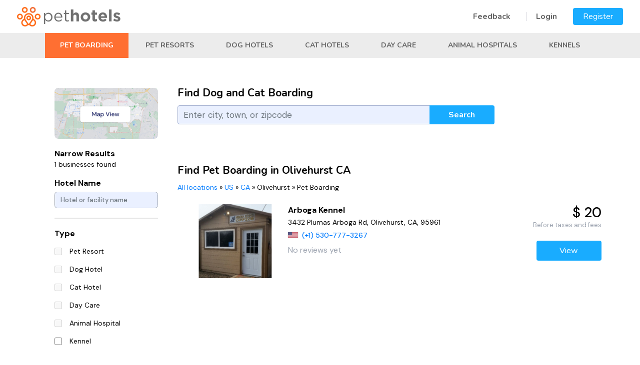

--- FILE ---
content_type: text/html; charset=UTF-8
request_url: https://pethotels.com/us/ca/olivehurst/pet-boarding
body_size: 7389
content:
<!DOCTYPE html>
<html lang="en">
<html>
<head>
	<meta charset="UTF-8" />
	<meta http-equiv="x-ua-compatible" content="ie=edge" />
<meta name="viewport" content="height=device-height,
                      width=device-width, initial-scale=1.0,
                      minimum-scale=1.0, maximum-scale=1.0,
                      user-scalable=no, target-densitydpi=device-dpi">

	<title>Pet Boarding in Olivehurst: Find Animal Boarding | PetHotels</title>
<script>(function(w,d,s,l,i){w[l]=w[l]||[];w[l].push({'gtm.start':
new Date().getTime(),event:'gtm.js'});var f=d.getElementsByTagName(s)[0],
j=d.createElement(s),dl=l!='dataLayer'?'&l='+l:'';j.async=true;j.src=
'https://www.googletagmanager.com/gtm.js?id='+i+dl;f.parentNode.insertBefore(j,f);
})(window,document,'script','dataLayer','GTM-M4FK2M55');</script>
	<meta name="description" content="Looking for a pet boarding facility in Olivehurst? PetHotels has your back! Come on in and find the perfect stay for your pet in an instant." />
	<meta name="keywords" content="Olivehurst, pet, hotel, pet hotel, pet boarding, dog, cat, California Pet Hotels" />

	<meta property="og:type" content="website" />
    <meta property="og:title" content="Find the best and cheapest hotels for your pets | Pet Hotels" />
    <meta property="og:description" content="Pet Hotels lets you search for the cheapest and best hotels for your furry friends. Search over hundreds of pet hotels near your are with just a few clicks" />
    <meta property="og:image" content="https://pethotels.com/images/og.jpg" />
    <meta property="og:url" content= "https://pethotels.com" />
    <meta name="twitter:card" content="summary" />

		

	        <link rel="stylesheet" href="https://cdn.jsdelivr.net/npm/bootstrap@4.6.1/dist/css/bootstrap.min.css" integrity="sha384-zCbKRCUGaJDkqS1kPbPd7TveP5iyJE0EjAuZQTgFLD2ylzuqKfdKlfG/eSrtxUkn" crossorigin="anonymous">
		<link rel="stylesheet" href="https://use.fontawesome.com/releases/v5.7.1/css/all.css" integrity="sha384-fnmOCqbTlWIlj8LyTjo7mOUStjsKC4pOpQbqyi7RrhN7udi9RwhKkMHpvLbHG9Sr" crossorigin="anonymous">
        <link rel="stylesheet" href="https://cdnjs.cloudflare.com/ajax/libs/drawer/3.2.2/css/drawer.min.css">

        <link rel="preconnect" href="https://fonts.googleapis.com">
        <link rel="preconnect" href="https://fonts.gstatic.com" crossorigin>
        <link href="https://fonts.googleapis.com/css2?family=DM+Sans:ital,wght@0,400;0,500;0,700;1,400;1,500;1,700&family=Nunito:ital,wght@0,200;0,300;0,400;0,500;0,600;0,700;0,800;0,900;1,200;1,300;1,400;1,500;1,600;1,700;1,800;1,900&display=swap" rel="stylesheet">

		<link rel="stylesheet" href="/css/main.css?20220818" />
        <link rel="stylesheet" href="/css/pethotels.css?20220817" />
        <link rel="stylesheet" href="/build/css/app/tailwind_components.css?20220325" />
        <link rel="stylesheet" href="/build/css/app/tailwind_utilities.css?20220325" />

		        <script src="//ajax.googleapis.com/ajax/libs/jquery/1.12.4/jquery.min.js"></script>
        <script src="https://cdn.jsdelivr.net/npm/bootstrap@4.6.1/dist/js/bootstrap.bundle.min.js" integrity="sha384-fQybjgWLrvvRgtW6bFlB7jaZrFsaBXjsOMm/tB9LTS58ONXgqbR9W8oWht/amnpF" crossorigin="anonymous"></script>
        <script src="https://cdnjs.cloudflare.com/ajax/libs/iScroll/5.2.0/iscroll.min.js"></script>
        <script src="https://cdnjs.cloudflare.com/ajax/libs/drawer/3.2.2/js/drawer.min.js"></script>
        <script src="//cdnjs.cloudflare.com/ajax/libs/bootstrap-3-typeahead/4.0.2/bootstrap3-typeahead.js"></script>

        <script src="/js/bootstrap-toolkit.js?20210110"></script>
        <script src="/js/Dropdown.js?20210819"></script>
        <script src="/js/CitySearch.js?20211010"></script>
        <script src="/js/SearchForm.js?20211109"></script>
        <script src="/js/LocationFilters.js?20211231"></script>
        <script src="/js/Favorites.js?20210923"></script>
		<script src="/js/pethotels.js?202101101532"></script>
					<link rel="stylesheet" href="/libs/intl-tel-input/css/intlTelInput.css?20190312">
		<script src="/libs/intl-tel-input/js/intlTelInput.min.js?20190312"></script>
        <script src="/js/initializePhoneInput.js?202201111200"></script>
	    			<!-- include ad system js -->
	
	<!-- Global site tag (gtag.js) - Google Analytics -->
<script async src="https://www.googletagmanager.com/gtag/js?id=UA-206749873-1"></script>
<script>
  window.dataLayer = window.dataLayer || [];
  function gtag(){dataLayer.push(arguments);}
  gtag('js', new Date());

  gtag('config', 'UA-206749873-1');
  gtag('config', 'G-K4H06TX1SF');
</script>


	<link rel="apple-touch-icon" sizes="180x180" href="/apple-touch-icon.png">
	<link rel="icon" type="image/png" sizes="32x32" href="/favicon-32x32.png">
	<link rel="icon" type="image/png" sizes="16x16" href="/favicon-16x16.png">
	<link rel="manifest" href="/site.webmanifest">
	<link rel="mask-icon" href="/safari-pinned-tab.svg" color="#72bf44">
	<meta name="msapplication-TileColor" content="#72bf44" />
    <meta name="theme-color" content="#ffffff" />
    <script>
        var filterIsMapView = false;
        var visitorCountryCode = 'US'
    </script>
</head>
<body class="layout drawer drawer--right">
<noscript><iframe src="https://www.googletagmanager.com/ns.html?id=GTM-M4FK2M55"
height="0" width="0" style="display:none;visibility:hidden"></iframe></noscript>
  <div class="toast hide" style="position: fixed; top: 0; right: 0; z-index:20000; min-width: 200px;">
    <div class="toast-header">
      <strong class="mr-auto toast-text"></strong>
      <button type="button" class="ml-2 mb-1 close" data-dismiss="toast" aria-label="Close">
        <span aria-hidden="true">&times;</span>
      </button>
    </div>
    <div class="toast-body">
    </div>
  </div>

   <header class="banner d-block d-sm-block d-md-none" id="nav_header">
      <button type="button" class="drawer-toggle drawer-hamburger d-block d-sm-block d-md-none ">
      <span class="sr-only">toggle navigation</span>
      <span class="drawer-hamburger-icon"></span>
    </button>
    <nav class="drawer-nav" role="navigation">
      <ul class="drawer-menu">
        	        <li><a class="drawer-menu-item" href="/login">Login</a></li>
            <li><a href="/registration/customer" class="drawer-menu-item">Register</a></li>
		            <li><a href="/contact" title="Contact Us" class="drawer-menu-item">Feedback</a></li>
            <li><a href="/terms" title="Terms" class="drawer-menu-item">Terms of Use</a></li>
            <li><a href="/privacy-policy" title="Privacy Policy" class="drawer-menu-item">Privacy Policy</a></li>
            <li><a href="/refund-policy" title="Refund Policy" class="drawer-menu-item">Refund Policy</a></li>
            <li><a href="/sitemap" title="Sitemap" class="drawer-menu-item">Sitemap</a></li>
      </ul>
    </nav>
  </header>

  <header class="header layout__header" style=" z-index: 1000;">
    <div class=" wrap header__wrap ">
                <a href="/"><img src="/images/orange-logo.png" width="207" height="39"></a>
              <div class="d-none d-sm-none d-md-block header__nav ">
		            <a href="/contact" class="menu-link first">Feedback</a>
	        <a href="/login" class="menu-link">Login</a>
    	   <a href="/registration/request" class="default-button menu">Register</a>
		      </div>
    </div>

	<div id="admin_quick_panel" style="position: absolute; top: 0px; left: 0px;">
      	</div>

    <div class="d-none d-sm-none d-md-block header-categories ">
        <div class="wrap">
                                                            <a href="/us/ca/olivehurst/pet-boarding" class="header-category selected">Pet Boarding</a>
                                    <a href="/us/ca/olivehurst/pet-resorts" class="header-category">Pet Resorts</a>
                                    <a href="/us/ca/olivehurst/doggie-hotels" class="header-category">Dog Hotels</a>
                                    <a href="/us/ca/olivehurst/cat-hotels" class="header-category">Cat Hotels</a>
                                    <a href="/us/ca/olivehurst/day-care" class="header-category">Day Care</a>
                                    <a href="/us/ca/olivehurst/animal-hospitals" class="header-category">Animal Hospitals</a>
                                    <a href="/us/ca/olivehurst/kennels" class="header-category">Kennels</a>
                                    </div>
    </div>
  </header>

  <main class="main layout__main   default">

  		<div class="page ">

        
        
                    <div class="d-block d-sm-block d-md-none">
            <div class="search-wrap">
    <div class="search">
        <div class="search-box">
                        <div class="row search__grid search-form">
                <div class="col-md-12 xs:tw-text-center sm:tw-text-center md:tw-text-left">
                    <h1>Find Dog and Cat Boarding</h1>
                </div>
                <div class="col-xl-9 col-lg-9 col-md-7 col-sm-12 col-12">
                    <div class="input-group mb-3">
                        <input value="" type="text" name="city" id="city_642700023" placeholder="Enter city, town, or zipcode" class="city-search form-control" autocomplete="off"/>
                        <div class="input-group-append">
                            <button class="btn default-button search-submit" type="button" style="padding: 0px !important;">Search</button>
                        </div>
                    </div>
                    <small class="city-help form-text font-italic text-danger d-none">Please enter a search term of at least 3 characters</small>
                </div>
            </div>

        </div>
    </div>
</div>
<div class="mobile-btn-group d-block d-sm-block d-md-none">
    <div class="col-4 mobile-btn-group-col">
        <button type="button" class="btn" data-toggle="modal" data-target="#mobileFilters"><i class="fas fa-filter"></i> Filter</button>
    </div>
    <div class="col-8">
        </div>
</div>

            </div>
        

        <div class="container ">
            <div class="flashes">
                                                    </div>
    
	

	
	

            <div class="row">

                                
                
                                <div class="col-xl-3 col-lg-3 col-md-4 d-none d-sm-none d-md-block">
                    <div id="nearby_locations">
                        <div class="wrap">
                            <div class="row">
                                                                                        <div class="col-12">
                                    <div class="tw-pb-5">
                                                                                <div class="tw-overflow-hidden tw-relative tw-rounded-lg">
                                                                                            <a href="/us/ca/olivehurst/pet-boarding?map_view=1">
                                                    <img src="/images/google-map.png" alt="map-view" class="tw-object-cover">
                                                </a>
                                                                                    </div>
                                                                            </div>
                                    <form class="location-filters">
                                        <div class="nearby-title">Narrow Results<br/>
                                            <span class="nearby-results">
                                                1 businesses found
                                            </span>
                                        </div>
                                        <div class="form-group">
                                                                                        <label for="hotel_filter_348618453"  class="filter-title">Hotel Name</label>
                                            <input 
                                                type="text" 
                                                name="q" 
                                                class="form-control hotel-name-filter tw-border-gray-400 tw-rounded-md tw-text-sm"
                                                id="hotel_filter_348618453" 
                                                placeholder="Hotel or facility name"
                                                value=""
                                            >
                                        </div>
                                                                                                                        <hr class="tw-border-2 tw-my-5">
                                                                                                                                    <label for="category_id" class="filter-title"><b>Type</b></label><br/>
                                                                                                                                                                                                            
                                                                                                        <div class="form-check tw-flex tw-items-center">
                                                        <input 
                                                            class="form-check-input location-filter xs:tw-h-4 tw-mt-0 tw-rounded-none xs:tw-w-4"
                                                            type="checkbox" 
                                                            value="3"
                                                            name="category_id[]" 
                                                            id="category_id_3_517162385" 
                                                                                                                        disabled="disabled"
                                                        >
                                                        <div style="padding-left: 11px;">
                                                            <label class="form-check-label filter-item" for="category_id_3_517162385">
                                                                Pet Resort
                                                            </label>
                                                        </div>
                                                    </div>
                                                                                                                                                                                                                                                                
                                                                                                        <div class="form-check tw-flex tw-items-center">
                                                        <input 
                                                            class="form-check-input location-filter xs:tw-h-4 tw-mt-0 tw-rounded-none xs:tw-w-4"
                                                            type="checkbox" 
                                                            value="2"
                                                            name="category_id[]" 
                                                            id="category_id_2_1235325691" 
                                                                                                                        disabled="disabled"
                                                        >
                                                        <div style="padding-left: 11px;">
                                                            <label class="form-check-label filter-item" for="category_id_2_1235325691">
                                                                Dog Hotel
                                                            </label>
                                                        </div>
                                                    </div>
                                                                                                                                                                                                                                                                
                                                                                                        <div class="form-check tw-flex tw-items-center">
                                                        <input 
                                                            class="form-check-input location-filter xs:tw-h-4 tw-mt-0 tw-rounded-none xs:tw-w-4"
                                                            type="checkbox" 
                                                            value="12"
                                                            name="category_id[]" 
                                                            id="category_id_12_773714350" 
                                                                                                                        disabled="disabled"
                                                        >
                                                        <div style="padding-left: 11px;">
                                                            <label class="form-check-label filter-item" for="category_id_12_773714350">
                                                                Cat Hotel
                                                            </label>
                                                        </div>
                                                    </div>
                                                                                                                                                                                                                                                                
                                                                                                        <div class="form-check tw-flex tw-items-center">
                                                        <input 
                                                            class="form-check-input location-filter xs:tw-h-4 tw-mt-0 tw-rounded-none xs:tw-w-4"
                                                            type="checkbox" 
                                                            value="13"
                                                            name="category_id[]" 
                                                            id="category_id_13_678377226" 
                                                                                                                        disabled="disabled"
                                                        >
                                                        <div style="padding-left: 11px;">
                                                            <label class="form-check-label filter-item" for="category_id_13_678377226">
                                                                Day Care
                                                            </label>
                                                        </div>
                                                    </div>
                                                                                                                                                                                                                                                                
                                                                                                        <div class="form-check tw-flex tw-items-center">
                                                        <input 
                                                            class="form-check-input location-filter xs:tw-h-4 tw-mt-0 tw-rounded-none xs:tw-w-4"
                                                            type="checkbox" 
                                                            value="4"
                                                            name="category_id[]" 
                                                            id="category_id_4_1870358145" 
                                                                                                                        disabled="disabled"
                                                        >
                                                        <div style="padding-left: 11px;">
                                                            <label class="form-check-label filter-item" for="category_id_4_1870358145">
                                                                Animal Hospital
                                                            </label>
                                                        </div>
                                                    </div>
                                                                                                                                                                                                                                                                
                                                                                                        <div class="form-check tw-flex tw-items-center">
                                                        <input 
                                                            class="form-check-input location-filter xs:tw-h-4 tw-mt-0 tw-rounded-none xs:tw-w-4"
                                                            type="checkbox" 
                                                            value="1"
                                                            name="category_id[]" 
                                                            id="category_id_1_222107329" 
                                                                                                                        
                                                        >
                                                        <div style="padding-left: 11px;">
                                                            <label class="form-check-label filter-item" for="category_id_1_222107329">
                                                                Kennel
                                                            </label>
                                                        </div>
                                                    </div>
                                                                                                                                                    <br/>
                                                                                                                                                                                <label for="features" class="filter-title"><b>Feature</b></label><br/>
                                                                                                                                                                                                            
                                                                                                        <div class="form-check tw-flex tw-items-center">
                                                        <input 
                                                            class="form-check-input location-filter xs:tw-h-4 tw-mt-0 tw-rounded-none xs:tw-w-4"
                                                            type="checkbox" 
                                                            value="1"
                                                            name="features[]" 
                                                            id="features_1_1650708161" 
                                                                                                                        
                                                        >
                                                        <div style="padding-left: 11px;">
                                                            <label class="form-check-label filter-item" for="features_1_1650708161">
                                                                Accepts Cats
                                                            </label>
                                                        </div>
                                                    </div>
                                                                                                                                                                                                                                                                                                                                                                            
                                                                                                                                                                                                                                                                
                                                                                                        <div class="form-check tw-flex tw-items-center">
                                                        <input 
                                                            class="form-check-input location-filter xs:tw-h-4 tw-mt-0 tw-rounded-none xs:tw-w-4"
                                                            type="checkbox" 
                                                            value="2"
                                                            name="features[]" 
                                                            id="features_2_1187614813" 
                                                                                                                        
                                                        >
                                                        <div style="padding-left: 11px;">
                                                            <label class="form-check-label filter-item" for="features_2_1187614813">
                                                                Day Care
                                                            </label>
                                                        </div>
                                                    </div>
                                                                                                                                                                                                                                                                
                                                                                                        <div class="form-check tw-flex tw-items-center">
                                                        <input 
                                                            class="form-check-input location-filter xs:tw-h-4 tw-mt-0 tw-rounded-none xs:tw-w-4"
                                                            type="checkbox" 
                                                            value="6"
                                                            name="features[]" 
                                                            id="features_6_340561365" 
                                                                                                                        
                                                        >
                                                        <div style="padding-left: 11px;">
                                                            <label class="form-check-label filter-item" for="features_6_340561365">
                                                                Dog Park
                                                            </label>
                                                        </div>
                                                    </div>
                                                                                                                                                    <br/>
                                                                                                                            <div class="pt-2">
                                            <div class="tw-py-1">
                                                <button type="button" class="apply-filters default-button btn-sm tw-flex tw-items-center tw-justify-center tw-w-full">
                                                    <i class="fa-check fas tw-px-2"></i>
                                                    <span class="d-none d-sm-none d-md-block"> Apply</a></button>
                                            </div>
                                            <div class="tw-py-1">
                                                <button type="button" class="outline-button clear-filters btn-sm tw-flex tw-items-center tw-justify-center tw-w-full">
                                                    <i class="fas fa-times tw-px-2"></i>
                                                    <span class="d-none d-sm-none d-md-block"> Clear</a></button>
                                            </div>
                                        </div>
                                    </form>
                                </div>
                                                        </div>
                        </div>
                    </div>
                </div>
                                <div class="col-xl-9 col-lg-9 col-md-8 col-sm-12 col-12 xs:tw-px-4 sm:tw-px-0 md:tw-p-0">
                                <div class="d-none d-sm-none d-md-block" style="margin-bottom: 60px;">
                            <div class="row search__grid search-form">
                <div class="col-md-12 xs:tw-text-center sm:tw-text-center md:tw-text-left">
                    <h1>Find Dog and Cat Boarding</h1>
                </div>
                <div class="col-xl-9 col-lg-9 col-md-7 col-sm-12 col-12">
                    <div class="input-group mb-3">
                        <input value="" type="text" name="city" id="city_1510992033" placeholder="Enter city, town, or zipcode" class="city-search form-control" autocomplete="off"/>
                        <div class="input-group-append">
                            <button class="btn default-button search-submit" type="button" style="padding: 0px !important;">Search</button>
                        </div>
                    </div>
                    <small class="city-help form-text font-italic text-danger d-none">Please enter a search term of at least 3 characters</small>
                </div>
            </div>

                </div>
                                                     <!-- Mobile Filters -->
                    <div class="modal mobile-filters" data-backdrop="false" id="mobileFilters" tabindex="-1" aria-labelledby="mobileFiltersLabel" aria-hidden="true">
                        <form class="location-filters">
                        <div class="modal-dialog">
                            <div class="modal-content">
                            <div class="modal-header">
                                <h5 class="modal-title" id="mobileFiltersLabel">Filter Results</h5>
                                <button type="button" class="close" data-dismiss="modal" aria-label="Close">
                                    <span aria-hidden="true">&times;</span>
                                </button>
                            </div>
                            <div class="modal-body">
                            <div class="form-group">
                                                                <label for="hotel_filter_1666421638" style="font-weight: bold;">Hotel Name</label>
                                <input 
                                    type="text" 
                                    name="q" 
                                    class="form-control hotel-name-filter"
                                    id="hotel_filter_1666421638" 
                                    placeholder="Hotel or facility name"
                                    value=""
                                >
                            </div>
                                                                                                                    <label for="category_id"><b>Type</b></label><br/>
                                                                                                                                            
                                                                        <div class="form-check">
                                        <input 
                                            class="form-check-input location-filter" 
                                            type="checkbox" 
                                            value="3"
                                            name="category_id[]" 
                                            id="category_id_3_595091567" 
                                                                                        disabled="disabled"
                                        >
                                        <label class="form-check-label" for="category_id_3_595091567">
                                            Pet Resort (0)
                                        </label>
                                    </div>
                                                                                                                                                                                
                                                                        <div class="form-check">
                                        <input 
                                            class="form-check-input location-filter" 
                                            type="checkbox" 
                                            value="2"
                                            name="category_id[]" 
                                            id="category_id_2_481620919" 
                                                                                        disabled="disabled"
                                        >
                                        <label class="form-check-label" for="category_id_2_481620919">
                                            Dog Hotel (0)
                                        </label>
                                    </div>
                                                                                                                                                                                
                                                                        <div class="form-check">
                                        <input 
                                            class="form-check-input location-filter" 
                                            type="checkbox" 
                                            value="12"
                                            name="category_id[]" 
                                            id="category_id_12_1358916596" 
                                                                                        disabled="disabled"
                                        >
                                        <label class="form-check-label" for="category_id_12_1358916596">
                                            Cat Hotel (0)
                                        </label>
                                    </div>
                                                                                                                                                                                
                                                                        <div class="form-check">
                                        <input 
                                            class="form-check-input location-filter" 
                                            type="checkbox" 
                                            value="13"
                                            name="category_id[]" 
                                            id="category_id_13_2124619214" 
                                                                                        disabled="disabled"
                                        >
                                        <label class="form-check-label" for="category_id_13_2124619214">
                                            Day Care (0)
                                        </label>
                                    </div>
                                                                                                                                                                                
                                                                        <div class="form-check">
                                        <input 
                                            class="form-check-input location-filter" 
                                            type="checkbox" 
                                            value="4"
                                            name="category_id[]" 
                                            id="category_id_4_886515496" 
                                                                                        disabled="disabled"
                                        >
                                        <label class="form-check-label" for="category_id_4_886515496">
                                            Animal Hospital (0)
                                        </label>
                                    </div>
                                                                                                                                                                                
                                                                        <div class="form-check">
                                        <input 
                                            class="form-check-input location-filter" 
                                            type="checkbox" 
                                            value="1"
                                            name="category_id[]" 
                                            id="category_id_1_321754004" 
                                                                                        
                                        >
                                        <label class="form-check-label" for="category_id_1_321754004">
                                            Kennel (1)
                                        </label>
                                    </div>
                                                                                                    <br/>
                                                            <label for="features"><b>Feature</b></label><br/>
                                                                                                                                            
                                                                        <div class="form-check">
                                        <input 
                                            class="form-check-input location-filter" 
                                            type="checkbox" 
                                            value="1"
                                            name="features[]" 
                                            id="features_1_83014358" 
                                                                                        
                                        >
                                        <label class="form-check-label" for="features_1_83014358">
                                            Accepts Cats (1)
                                        </label>
                                    </div>
                                                                                                                                                                                                                                                            
                                                                                                                                                                                
                                                                        <div class="form-check">
                                        <input 
                                            class="form-check-input location-filter" 
                                            type="checkbox" 
                                            value="2"
                                            name="features[]" 
                                            id="features_2_879765908" 
                                                                                        
                                        >
                                        <label class="form-check-label" for="features_2_879765908">
                                            Day Care (1)
                                        </label>
                                    </div>
                                                                                                                                                                                
                                                                        <div class="form-check">
                                        <input 
                                            class="form-check-input location-filter" 
                                            type="checkbox" 
                                            value="6"
                                            name="features[]" 
                                            id="features_6_1672276663" 
                                                                                        
                                        >
                                        <label class="form-check-label" for="features_6_1672276663">
                                            Dog Park (1)
                                        </label>
                                    </div>
                                                                                                    <br/>
                                                             <button type="button" class="btn btn-success apply-filters"><i class="fas fa-check"></i> Apply</button>
                                <button type="button" class="btn btn-danger clear-filters"><i class="fas fa-times"></i> Clear</button>

                            </div>
                            </div>
                        </div>
                        </form>
                    </div>
                


                                    <h1>Find Pet Boarding in Olivehurst CA</h1>
                    <div class="pet-breadcrumb notranslate d-none d-sm-none d-md-block">
                                                    <a href="/#all_locations" title="Pet Boarding in All locations">All locations</a> &raquo; <a href="/us/pet-boarding" title="Pet Boarding in US">US</a> &raquo; <a href="/us/ca/pet-boarding" title="Pet Boarding in CA">CA</a> &raquo; <span>Olivehurst</span> &raquo; <span>Pet Boarding</span>
                                            </div>
                
                                        <div id="normal_box" class="view_profile_row">
                        <input class="js-iti-source" type="hidden" value="" />
                                                                                                        
            <div style="" class="row city-profile"><div class="col-xl-3 col-lg-3 col-md-12 col-sm-12 col-12 xs:tw-mb-4 md:tw-mb-4 lg:tw-mb-0 xs:tw-px-0 sm:tw-px-0 md:tw-px-2"><a class="eitem city-profile-link" href="/us/ca/olivehurst/kennels/530-777-3267" title="Arboga Kennel" target="_blank"><div class="thumbnail-img tw-pb-0" style="position: relative; padding-bottom: 25px;"><img src="https://pethotels.com/media/cache/thumb_473x354/images/p/thumbnail/5bbbd1708aa972f5f6d53167a622646a8b68e6b4.jpg" class="profile-thumbnail" style="border-radius: 5px; " onerror="changeBrokenImage(this)"/></div></a></div><div class="col-xl-6 col-lg-7 col-md-8 col-sm-8 col-8 tw-px-0 xs:tw-px-0 sm:tw-px-0 md:tw-px-2"><div class="city-profile-name" style="line-height: 24px; font-weight: 800; font-size: 16px;"><a href="/us/ca/olivehurst/kennels/530-777-3267" target="_blank">Arboga Kennel</a></div><div class="city-profile-address" style="font-weight: 400; line-height: 24px; font-size: 14px;">3432 Plumas Arboga Rd, Olivehurst, CA, 95961 </div><div class="city-profile-phone" style="font-size: 14px; line-height: 28px;"><span class="custom-iti-flag iti-flag js-iti-flag hidden" data-phone="+15307773267"></span><a class="phone-click tw-font-medium" href="tel:+15307773267">(+1)&nbsp;530-777-3267</a></div><div class="tw-flex tw-items-center tw-py-1"><span class="tw-text-gray-400" style="font-size: 16px; line-height: 24px;">No reviews yet</span></div></div><div class="col-xl-3 col-lg-2 col-md-4 col-sm-4 col-4 tw-mt-0 xs:tw-px-0 sm:tw-px-0 md:tw-px-2"><div class="tw-flex tw-font-medium tw-justify-end tw-text-3xl"><span>$ 20</span></div><div class="tw-flex tw-justify-end tw-text-gray-400 tw-text-right tw-text-sm"><span>Before taxes and fees</span></div><div class="tw-flex tw-font-medium tw-justify-end tw-text-petstayGreen tw-text-right tw-text-sm pt-4"><a class="d-none d-sm-none d-md-inline-block default-button" href="/us/ca/olivehurst/kennels/530-777-3267" target="_blank">View</a><a class="d-inline-block d-sm-inline-block d-md-none default-button" style="min-width: fit-content !important;" href="/us/ca/olivehurst/kennels/530-777-3267" target="_blank">View</a></div></div></div>    
                                                <br style="clear: both;" />
                        <div class="pagination-area pagination-city-page pagerfanta">
                                                    </div>
                                            </div>
                                    </div>
            </div>

	
    </div>
	<br style="clear: both;" />

<style>
.modal-footer {
    justify-content: flex-end !important;
    border: none !important;
    background: none !important;
}
.mobile-filters{
    padding-right: 0px !important;
}
.modal-body .form-check-input {
    width: 17px;
    height: 17px;
}
.modal-body .form-check-label {
    line-height: 30px;
    margin-left: 5px;
    font-size: 1.15em;
}

</style>
<style type="text/css">
    /* Set the size of the div element that contains the map */
    #map {
        height: 600px;
        /* The height is 400 pixels */
        width: 100%;
        /* The width is the width of the web page */
    }
</style>


<script type="text/javascript">
$(document).ready(function() {
    // add flags to the phone numbers
	var itiSource = document.querySelector('.js-iti-source');

	if (itiSource) {
		var iti       = window.intlTelInput(itiSource, {
			utilsScript:     "/libs/intl-tel-input/js/utils.js",
			customContainer: 'hidden-iti-container'
		});

		iti.promise.then(function () {
            $('.js-iti-flag').each(function(){
                iti.setNumber($(this).data('phone'));
                var flagClass = iti.getSelectedCountryData().iso2;
                $(this).addClass(flagClass).removeClass('hidden');
            });
		});
	}

});
</script>

<script type="template" id="profile_template">
                            
            <div style="" class="row city-profile"><div class="col-xl-3 col-lg-3 col-md-12 col-sm-12 col-12 xs:tw-mb-4 md:tw-mb-4 lg:tw-mb-0 xs:tw-px-0 sm:tw-px-0 md:tw-px-2"><a class="eitem city-profile-link" href="[profile_url]" title="[profile_name]" target="_blank"><div class="thumbnail-img tw-pb-0" style="position: relative; padding-bottom: 25px;"><img src="[profile_thumbnail]" class="profile-thumbnail" style="border-radius: 5px; " onerror="changeBrokenImage(this)"/></div></a></div><div class="col-xl-6 col-lg-7 col-md-8 col-sm-8 col-8 tw-px-0 xs:tw-px-0 sm:tw-px-0 md:tw-px-2"><div class="city-profile-name" style="line-height: 24px; font-weight: 800; font-size: 16px;"><a href="[profile_url]" target="_blank">[profile_name]</a></div><div class="city-profile-address" style="font-weight: 400; line-height: 24px; font-size: 14px;">[profile_address], [profile_location], [profile_zip] </div><div class="city-profile-phone" style="font-size: 14px; line-height: 28px;"><span class="custom-iti-flag iti-flag js-iti-flag hidden" data-phone="[profile_phone]"></span><a class="phone-click tw-font-medium" href="tel:[profile_phone]">[profile_formatted_phone]</a></div><div class="tw-flex tw-items-center tw-py-1"><span class="tw-bg-petstayGreen tw-rounded tw-text-white" style="font-size:.75em; padding:.15em .25em .15em .25em;">[rating]</span><span class="tw-font-medium tw-px-1 tw-text-base"></span></div></div><div class="col-xl-3 col-lg-2 col-md-4 col-sm-4 col-4 tw-mt-0 xs:tw-px-0 sm:tw-px-0 md:tw-px-2"><div class="tw-flex tw-font-medium tw-justify-end tw-text-3xl"><span>$ [starting_at]</span></div><div class="tw-flex tw-justify-end tw-text-gray-400 tw-text-right tw-text-sm"><span>Before taxes and fees</span></div><div class="tw-flex tw-font-medium tw-justify-end tw-text-petstayGreen tw-text-right tw-text-sm pt-4"><a class="d-none d-sm-none d-md-inline-block default-button" href="[profile_url]" target="_blank">View</a><a class="d-inline-block d-sm-inline-block d-md-none default-button" style="min-width: fit-content !important;" href="[profile_url]" target="_blank">View</a></div></div></div>    
</script>


  	        </div>
	</div>
	


		
    </main>
    <div class="wrap pet-circles ">
        <img src="/images/pet-circles-light-orange.png"/>
    </div>
	<div class="prefooter">
        <div class="wrap pet-footer">
            <div class="row">

                <div class="offset-xl-3 offset-lg-3 offset-md-2 col-xl-2 col-lg-2 col-md-2 col-sm-4 col-4 text-center footer-links">
                    <p style="display: inline-block" class="text-left">
                        <a href="/contact" title="Contact Us">Contact Us</a>
                        <a href="/terms" title="Terms">Terms of Use</a>
                        <a href="/privacy-policy" title="Privacy Policy">Privacy Policy</a>
                        <a href="/refund-policy" title="Refund Policy">Refund Policy</a>
                        <a href="/sitemap" title="Sitemap">Sitemap</a></li>
                    </p>
                </div>

                                                                                                                                                                    <div class="col-xl-2 col-lg-2 col-md-2 col-sm-4 col-4 text-center footer-links">
                                <p style="display: inline-block" class="text-left">
                                                                        <a href="/us/ca/olivehurst/pet-boarding">Pet Boarding</a>
                                                                                                                    <a href="/us/ca/olivehurst/pet-resorts">Pet Resorts</a>
                                                                                                                    <a href="/us/ca/olivehurst/doggie-hotels">Dog Hotels</a>
                                                                                                                    <a href="/us/ca/olivehurst/cat-hotels">Cat Hotels</a>
                                                                                                        </p>
                            </div>
                                                                            <div class="col-xl-2 col-lg-2 col-md-2 col-sm-4 col-4 text-center footer-links">
                                <p style="display: inline-block" class="text-left">
                                                                        <a href="/us/ca/olivehurst/day-care">Day Care</a>
                                                                                                                    <a href="/us/ca/olivehurst/animal-hospitals">Animal Hospitals</a>
                                                                                                                    <a href="/us/ca/olivehurst/kennels">Kennels</a>
                                    </div>
                                <div class="col-xl-3 col-lg-3 col-md-3 col-sm-4 col-12 text-center d-none d-sm-none d-md-block">
                    <div class="prefooter__action">
                        <a href="/registration/customer" class="default-button wide tw-block tw-pb-2">I'm a Pet Owner</a><br/>
                        <a href="/registration/business" class="default-button wide tw-block tw-pb-2 orange">I Own a Pet Business</a>
                    </div>
                </div>
            </div>
        </div>
    </div>


<div class="modal" tabindex="-1" role="dialog" id="custom_alert">
  <div class="modal-dialog" role="document">
    <div class="modal-content">
      <div class="modal-header">
        <h5 class="modal-title">Modal title</h5>
        <button type="button" class="close" data-dismiss="modal" aria-label="Close">
          <span aria-hidden="true">&times;</span>
        </button>
      </div>
      <div class="modal-body">
      </div>
      <div class="modal-footer">
        <button type="button" class="btn btn-primary" data-dismiss="modal">Ok</button>
      </div>
    </div>
  </div>
</div>



    <script src="//fw-cdn.com/11180503/3896633.js" chat="true"></script>
<script defer src="https://static.cloudflareinsights.com/beacon.min.js/vcd15cbe7772f49c399c6a5babf22c1241717689176015" integrity="sha512-ZpsOmlRQV6y907TI0dKBHq9Md29nnaEIPlkf84rnaERnq6zvWvPUqr2ft8M1aS28oN72PdrCzSjY4U6VaAw1EQ==" data-cf-beacon='{"version":"2024.11.0","token":"62aab89c53294617a685de239878ff97","r":1,"server_timing":{"name":{"cfCacheStatus":true,"cfEdge":true,"cfExtPri":true,"cfL4":true,"cfOrigin":true,"cfSpeedBrain":true},"location_startswith":null}}' crossorigin="anonymous"></script>
</body>
</html>


--- FILE ---
content_type: application/javascript
request_url: https://pethotels.com/js/pethotels.js?202101101532
body_size: 3611
content:
//http://www.jqueryscript.net/form/jQuery-Plugin-For-Placeholder-Typewriter-Effect-Introducing.html
;(function($){
    function init(e){
        var el = $(e)
        var original_str = el.data('placeholder')
        var index = 0
        var current_str = ''
        if(original_str){
            var interv = setInterval(function(){
                el.val(current_str)
                current_str += original_str.substr(index, 1)
                index++
                if(index > original_str.length){
                    clearInterval(interv)
                    el.addClass('done')
                }
            }, 150)
        }
        el.focusin(function(){
            if(!$(this).hasClass('first')){
				clearInterval(interv);
                el.val('');
                el.addClass('first');
                el.removeClass('done');
                el.attr('placeholder', original_str);
            }
        })
    }
    $.fn.introducing = function(options) {
	    var defaults = {};
        var settings = $.extend( {}, defaults, options );
        return this.each(function(i, e){
            init(e)
        });
    };
})(jQuery);

/**
 * Returns a function, that, as long as it continues to be invoked, will not
 * be triggered. The function will be called after it stops being called for
 * N milliseconds. If `immediate` is passed, trigger the function on the
 * leading edge, instead of the trailing. The function also has a property 'clear'
 * that is a function which will clear the timer to prevent previously scheduled executions.
 *
 * @source underscore.js
 * @see http://unscriptable.com/2009/03/20/debouncing-javascript-methods/
 * @param {Function} function to wrap
 * @param {Number} timeout in ms (`100`)
 * @param {Boolean} whether to execute at the beginning (`false`)
 * @api public
 */
function debounce(func, wait, immediate){
	var timeout, args, context, timestamp, result;
	if (null == wait) wait = 100;

	function later() {
		var last = Date.now() - timestamp;

		if (last < wait && last >= 0) {
			timeout = setTimeout(later, wait - last);
		} else {
			timeout = null;
			if (!immediate) {
				result = func.apply(context, args);
				context = args = null;
			}
		}
	};

	var debounced = function(){
		context = this;
		args = arguments;
		timestamp = Date.now();
		var callNow = immediate && !timeout;
		if (!timeout) timeout = setTimeout(later, wait);
		if (callNow) {
			result = func.apply(context, args);
			context = args = null;
		}

		return result;
	};

	debounced.clear = function() {
		if (timeout) {
			clearTimeout(timeout);
			timeout = null;
		}
	};

	debounced.flush = function() {
		if (timeout) {
			result = func.apply(context, args);
			context = args = null;

			clearTimeout(timeout);
			timeout = null;
		}
	};

	return debounced;
};


function get_credit_card_type(number) {
    // visa
    var re = new RegExp("^4");
    if (number.match(re) != null)
        return "Visa";

    // Mastercard
    // Updated for Mastercard 2017 BINs expansion
     if (/^(5[1-5][0-9]{14}|2(22[1-9][0-9]{12}|2[3-9][0-9]{13}|[3-6][0-9]{14}|7[0-1][0-9]{13}|720[0-9]{12}))$/.test(number))
        return "Mastercard";

    // AMEX
    re = new RegExp("^3[47]");
    if (number.match(re) != null)
        return "AMEX";

    // Discover
    re = new RegExp("^(6011|622(12[6-9]|1[3-9][0-9]|[2-8][0-9]{2}|9[0-1][0-9]|92[0-5]|64[4-9])|65)");
    if (number.match(re) != null)
        return "Discover";

    // Diners
    re = new RegExp("^36");
    if (number.match(re) != null)
        return "Diners";

    // Diners - Carte Blanche
    re = new RegExp("^30[0-5]");
    if (number.match(re) != null)
        return "Diners - Carte Blanche";

    // JCB
    re = new RegExp("^35(2[89]|[3-8][0-9])");
    if (number.match(re) != null)
        return "JCB";

    // Visa Electron
    re = new RegExp("^(4026|417500|4508|4844|491(3|7))");
    if (number.match(re) != null)
        return "Visa Electron";

    return "";
}

function pt_swap_init(obj) {
	var id = $(obj).attr('id');
	var len = $(obj).children('img').length;
	//console.log('pt_swap_init, id='+$(obj).attr('id')+', len='+len);
	if (len < 2 || !id)
		return;
	setTimeout(pt_swap.bind(null, id), 2000);
}
function pt_swap(id) {
	var len = $('#'+id).children('img').length;
	if (len < 2)
		return;
	var curr = next = null;
	$('#'+id).children('img').each(function(ind,obj) {
		if ($(obj).css('display') == 'block') {
			curr = obj;
			var curr_id = $(obj).attr('id');
			var arr = curr_id.split('_');
			var ind = arr[arr.length - 1];
			var next_ind = parseInt(ind) + 1;
			if (next_ind >= len)
				next_ind = 0;
			var next_id = id+'_'+next_ind;
			next = $('#'+next_id);
		}
	});
	if (!curr || !next)
		return;
	$(curr).fadeOut(500);
	$(next).fadeIn(500);
	setTimeout(pt_swap.bind(null, id), 2000);
}

function onToggleMaskChange(e) {
    let $icon = $(e.target);
    if ($icon.hasClass('fa-eye')) {
        $icon.addClass('fa-eye-slash').removeClass('fa-eye');
        $icon.closest('.passwordMask').find('input').attr('type', 'password');
    } else {
        $icon.addClass('fa-eye').removeClass('fa-eye-slash');
        $icon.closest('.passwordMask').find('input').attr('type', 'text');
    }
}

$(document).ready(function() {

    $('.toggleMask').find('i').click(onToggleMaskChange);

	$('#featured_box .profile_box_featured a.images').each(function(ind, obj) {
		pt_swap_init($(obj));
	});

	// Location popup
	var popup     = $('.header-popup-modal'),
	    dropdown  = $('.dropdown'),
	    accordion = $('#accordion');

	// Open accordion
	popup.on('click', '.accordion-toggle.custom-arrow.collapsed', function () {
		var target          = $($(this).attr('href')),
		    disableButtons  = $('.back-button, .custom-arrow .arrow'),
		    collapseTimeout = 300,
		    object          = $(this);

		disableButtons.addClass('disabled');

		// Adapt animation to mobile
		if (isMobile()) {
			accordion.slideUp(600);
			collapseTimeout = 500;
			setTimeout(function () {
				accordion.slideDown();
				hideCountries(object);
			}, 800);
		} else {
			hideCountries(object);
		}

		setTimeout(function () {
			target.collapse('toggle');
		}, collapseTimeout);
	});

	// Close accordion and show all countries
	popup.on('click', ' .back-button, .custom-arrow:not(.collapsed) .arrow', function () {
		closeAccordion(popup, accordion)
	});

	//Scroll to last location on mobile
	if (isMobile()) {
		popup.on('shown.bs.modal', function() {
			var dropdownState = $('.last-location');

			//Scroll popup to opened state on mobile
			$(this).animate({
				scrollTop:  dropdownState.offset().top -
							$(this).offset().top +
							$(this).scrollTop(),
				scrollLeft: 0,
			}, 300);
		});
	}

	// Add slideDown animation to dropdown when expanding.
	dropdown.on('show.bs.dropdown', function () {
		//Remove last opened state\city\borough class
		$('.dropdown').removeClass('last-location');
		$(this).find('.dropdown-menu').first().stop(true, true).slideDown(100);
	});

	// Add slideUp animation to dropdown when collapsing.
	dropdown.on('hide.bs.dropdown', function () {
		$(this).find('.dropdown-menu').first().stop(true, true).slideUp(100);
	});

	// Make back button clickable only after complete collapse to avoid accordion animation crash
	$('.panel-collapse').on('shown.bs.collapse', function () {
		$('.back-button, .custom-arrow .arrow').removeClass('disabled');
	});

	// Hide all countries if we have current country
	if ($('.location-container.active').length) {
		$('.location-container:not(.active)').addClass('inactive');
		popup.find('.back-button').removeClass('hidden');
	}
    // End of location popup
    
    // Search Form ====================================
    // This handles everything for the home page search
    // ================================================
    var searchForm = new SearchForm();
    var locationFilters = new LocationFilters();
    var favorites = new Favorites();
    $('.drawer').drawer();
    // ================================================
});

// Location popup functions
function isMobile() {
	return /Android.+Mobile|webOS|iPhone|iPod|BlackBerry|IEMobile|Opera Mini/i.test(navigator.userAgent);
}

function hideCountries(object) {
	$('.location-container').removeClass('active').addClass('inactive');
	object.closest('.location-container').addClass('active').removeClass('inactive');
	object.closest('.panel-heading').find('.back-button').removeClass('hidden');
	object.addClass('active').removeClass('collapsed');
}

function closeAccordion(popup, accordion) {
	$('.panel-collapse').collapse('hide');
	accordion.slideUp();
	setTimeout(function () {
		$('.location-container').removeClass('active').removeClass('inactive');
		popup.find('.back-button').addClass('hidden');
		popup.find('.accordion-toggle.custom-arrow').removeClass('active').addClass('collapsed');
		accordion.slideDown();
	}, 500);
}

function cl() {
	Array.from(arguments).map((x) => console.log(x));
}

function initializePhoneChangeCallbacks(iti, phoneNumberInput, phoneChangedCallback) {
	var onChange = function(){
		var currentPhone = $(this).data('currentPhone');
		var newPhone     = iti.getNumber();

		if (newPhone !== currentPhone) {
			phoneChangedCallback();
			$(this).data('currentPhone', newPhone);
		}
	};

	$(phoneNumberInput).on('blur', onChange);
	$(phoneNumberInput).on("countrychange", onChange);
	$(phoneNumberInput).on('keyup', onChange);
}

$(function() {
	var phoneLink = $('a[href^="tel:"]');
	if (window.isWorker) {
		phoneLink.each(function(i, tag) {
			let $tag = $(tag),
				phone = $tag.attr('href').replace('tel:', '');

			$tag.addClass('direct-call');
			$tag.attr('href', window.directCallUrl + phone);
			$tag.attr('target', '_hl');
		});
	}
	phoneLink.each(function(i, tag) {
		let $tag = $(tag);

		$tag.addClass('phone-click');
	});

	/* Language select */
	let language = navigator.language;
	language     = language.substr(0, 2).toLowerCase();

	$('#lang_select option').each(function() {
		if (language === $(this).val()) {
			$('#lang_select').val(language);
		}
	});
});

/**
 *
 * @param {jQuery} countryInput
 * @param {jQuery} currencyInput
 * @param {Array} inputs
 * @constructor
 */
function CurrencyChanger(
	countryInput,
	currencyInput,
	inputs
) {
	this.currencyChangedManually = false;

	this.countryInput  = countryInput;
	this.inputs        = inputs;
	this.currencyInput = currencyInput;
}

CurrencyChanger.prototype.initialize = function() {
	this.currencyInput.on('change', this.handleCurrencyChange.bind(this));
	this.countryInput.on('change', this.handleCountryChange.bind(this));
};

CurrencyChanger.prototype.handleCurrencyChange = function() {
	this.currencyChangedManually = true;
	this.updatePriceRange();
};

/**
 * @return {boolean}
 */
CurrencyChanger.prototype.shouldBeChanged = function() {
	if (this.currencyChangedManually) {
		return false;
	}

	for (let key in this.inputs) {
		if ($(this.inputs[key]).val()) {
			return false;
		}
	}
	return true;
};

CurrencyChanger.prototype.handleCountryChange = function() {

	if (!this.shouldBeChanged()) {
		return false;
	}

	$.ajax({
		url:      '/ajax/currency-by-location',
		dataType: 'json',
		data:     {
			locationId: this.countryInput.val(),
		},
		success:  this.updateCurrency.bind(this),
	});
};

CurrencyChanger.prototype.updateCurrency = function(data) {
	if (!data || !data.id) {
		return false;
	}

	if (data.id === this.currencyInput.val()) {
		return false;
	}

	this.currencyInput.val(data.id);
	this.currencyInput.trigger('change.select2');

	this.updatePriceRange();

	return true;
};

CurrencyChanger.prototype.updatePriceRange = function() {
	return $.ajax({
		url:      '/ajax/pricerange-by-currency',
		dataType: 'json',
		data:     {
			currencyId: this.currencyInput.val()
		},
		success:  this.fillPriceRange.bind(this)
	});
};

CurrencyChanger.prototype.fillPriceRange = function(data) {
	for (let index in this.inputs) {
		let input = this.inputs[index];
		input.children('option').remove();
		input.append($('<option></option>'));

		$.each(data, function(key, value) {
			input.append(
				$('<option></option>').attr('value', key).text(value)
			);
		}.bind(this));
	}
};

function changeBrokenImage(element, overrideImg) {
    if (typeof(overrideImg) == 'string')
        element.src = overrideImg
    else
        element.src="/images/sil_171x128.png";
}